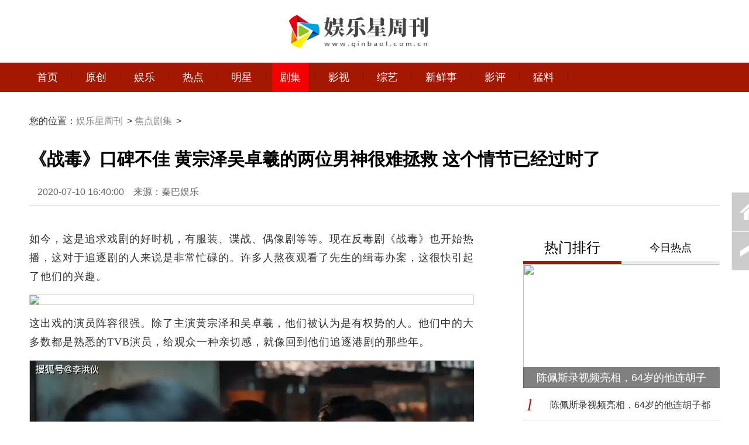

--- FILE ---
content_type: text/html
request_url: http://www.qinbaol.com.cn/ent/20200710/1730767028.html
body_size: 13132
content:
<!DOCTYPE html PUBLIC "-//W3C//DTD XHTML 1.0 Transitional//EN""http://www.w3.org/TR/xhtml1/DTD/xhtml1-transitional.dtd">
<html xmlns="http://www.w3.org/1999/xhtml"> 
<head>   
    <title>《战毒》口碑不佳 黄宗泽吴卓羲的两位男神很难拯救 这个情节已经过时了_娱乐星周刊</title>
    <meta name="keywords" content="救场,两大,老套,口碑,尴尬">
    <meta name="description" content="如今真是追剧的大好时光，古装、谍战、偶像剧等应有尽有，好生热闹。现在缉毒剧《战毒》也袭来，这可忙坏了追剧一族，不少人纷纷熬夜观赏阿sir缉毒办案，很快就提起了兴   救场|两大|老套|口碑|尴尬">
    <meta name="viewport" content="width=device-width, initial-scale=1.0, minimum-scale=1.0, maximum-scale=1.0, user-scalable=no">
    <meta http-equiv="Content-Type" content="text/html; charset=utf-8">
    <meta http-equiv="Cache-Control" content="no-transform"/>
    <meta http-equiv="Cache-Control" content="no-siteapp"/>
    <link rel="stylesheet" href="/static/css/mv_feed.css">
    <link href="/static/css/show_content.css" rel="stylesheet" media="screen" type="text/css">
    <link href="/static/css/show_content_wap.css" rel="stylesheet" media="screen" type="text/css">
    <script src="https://apps.bdimg.com/libs/jquery/1.11.1/jquery.min.js" type="text/javascript"></script>
    <script src="/static/js/show.js" type="text/javascript"></script>
</head>

<body class="content" oncontextmenu="return false" onselectstart="return false" ondragstart="return false" onbeforecopy="return false" oncopy=document.selection.empty() onselect=document.selection.empty()>
<!--header-->
<div class="w1180" style="overflow: initial;">
    <div class="logo_top">
        <a href="/"  title="娱乐星周刊">
            <img src="//www.qinbaol.com.cn/static/images/yulelogo.png" alt="娱乐星周刊">
        </a>
    </div>
    <div class="logo_ad">
    </div>
</div>

<!--top_logo-->
<div class="nav-wrap">
    <div class="nav1 w1180" style="overflow: initial;">
        <ul class="nav">
            <li id="nav-sy nav2_list"><a href="/"  >首页</a> <i></i></li>
            <li><a href="http://www.qinbaol.com.cn/ent/"  target="_blank">原创</a><i></i></li>
            <li><a href="http://www.qinbaol.com.cn/ent/yl24h/"  target="_blank">娱乐</a><i></i></li>
            <li><a href="http://www.qinbaol.com.cn/ent/17301/"  target="_blank">热点</a><i></i></li>
            <li><a href="http://www.qinbaol.com.cn/ent/17302/"  target="_blank">明星</a><i></i></li>
            <li><a href="http://www.qinbaol.com.cn/ent/17307/" class="sya" target="_blank">剧集</a><i></i></li>
            <li><a href="http://www.qinbaol.com.cn/ent/17304/"  target="_blank">影视</a><i></i></li>
            <li><a href="http://www.qinbaol.com.cn/ent/17310/"  target="_blank">综艺</a><i></i></li>
            <li><a href="http://www.qinbaol.com.cn/ent/17316/"  target="_blank">新鲜事</a><i></i></li>
            <li><a href="http://www.qinbaol.com.cn/ent/17305/"  target="_blank">影评</a><i></i></li>
            <li><a href="http://www.qinbaol.com.cn/ent/17311/"  target="_blank">猛料</a><i></i></li>
           </ul>
        <div class="ks ks-btn ks123">


        </div>
    </div>
</div>
<div class="header" style="display:none;">
	<div class="head-bd">
		<div class="logo"><a href="http://www.qinbaol.com.cn" target="_blank"><img src="/static/images/yulelogo.png" class="logo-wap"></a>
		</div>
		<div class="wap-menu">
			<a href="/" class="a-tab ">首页</a>
			<a href="http://www.qinbaol.com.cn/ent/" class="a-tab   " target="_blank"><span>原创</span></a>
			<a href="http://www.qinbaol.com.cn/ent/yl24h/" class="a-tab  " target="_blank"><span>娱乐</span></a>
			<a href="http://www.qinbaol.com.cn/ent/17301/" class="a-tab   " target="_blank"><span>热点</span></a>
			<a href="http://www.qinbaol.com.cn/ent/17302/" class="a-tab   " target="_blank"><span>明星</span></a>
			<a href="http://www.qinbaol.com.cn/ent/17307/" class="a-tab on  " target="_blank"><span>剧集</span></a>
			<a href="http://www.qinbaol.com.cn/ent/17304/" class="a-tab   " target="_blank"><span>影视</span></a>
			<a href="http://www.qinbaol.com.cn/ent/17310/" class="a-tab   " target="_blank"><span>综艺</span></a>
			<a href="http://www.qinbaol.com.cn/ent/17316/" class="a-tab   " target="_blank"><span>新鲜事</span></a>
			<a href="http://www.qinbaol.com.cn/ent/17305/" class="a-tab   " target="_blank"><span>影评</span></a>
			<a href="http://www.qinbaol.com.cn/ent/17311/" class="a-tab   " target="_blank"><span>猛料</span></a>
		</div>
	</div>
	<div style="clear:both;"></div>
</div><!--navwrap-->
<div id="content">


<!--wap-div-->
<style>@media screen and (max-device-width:800px){ .m{ z-index:99999;margin:5px auto} }</style>
<!--div class="m"><script type='text/javascript'  src=' '></script></div-->
<!--div class="m"><script src=" "></script></div-->

    <div class="clear mb40">
        <div class="w1180">
            <div class="crumbs">
                <ul class="clear">
                    <i></i>
                    您的位置：<a href="/" title="娱乐星周刊">娱乐星周刊</a> > <a href="http://www.qinbaol.com.cn/ent/17307/">焦点剧集</a> >
                </ul>
            </div>
            <!--面包屑导航-->
            <div class="biao">
                <h1 class="newtit">《战毒》口碑不佳 黄宗泽吴卓羲的两位男神很难拯救 这个情节已经过时了</h1>
				
            </div>
            <div class="w1180 art-guide c-title">
                <p class="fl" style="color:#666;">
                    <span>2020-07-10 16:40:00</span>　来源：秦巴娱乐 
                </p>
            </div>
        </div>
    </div>
    <!--内容头部标题-->
    <div class="w1180" id="main">
        <div class="w760 fl">
            <div id="icontent">
					<p>
如今，这是追求戏剧的好时机，有服装、谍战、偶像剧等等。现在反毒剧《战毒》也开始热播，这对于追逐剧的人来说是非常忙碌的。许多人熬夜观看了先生的缉毒办案，这很快引起了他们的兴趣。
</p>
<p>
<img  src="http://img.qinbaol.com.cn/2020/0710/20200710044049416.png"/>
</p>
<p>
这出戏的演员阵容很强。除了主演黄宗泽和吴卓羲，他们被认为是有权势的人。他们中的大多数都是熟悉的TVB演员，给观众一种亲切感，就像回到他们追逐港剧的那些年。
</p>
<p>
<img  src="http://p3.itc.cn/images01/20200710/5567e93a6f464d3fb1b0a6d6cab9350d.png"/>
</p>
<p>
特别是有两位来自黄宗泽和吴卓羲的强大男性神，收视率自然可以得到保证。虽然他们没有以前那么老了，脸上也有一些岁月的痕迹，但不可否认的是，即使他们老了，男神仍然美丽迷人，太多的观众为他们看了这部戏剧。
</p>
<p>
<img  src="http://img.qinbaol.com.cn/2020/0710/20200710044059849.jpeg"/>
</p>
<p>
我不得不说，黄宗泽和吴卓羲确实是最好的搭档，熟悉他们的人应该知道，他们合作过很多次，他们经常在电视剧中扮演兄弟的角色，甚至经常上演兄弟反目的故事，总是让人看了不厌。这一次，在《战毒》，黄宗泽吴卓羲是一对好兄弟，先生，他们一起为禁毒事业做出了贡献，但是从好兄弟发展到了对立面。由两人和演员小关智斌组成的铁三角面临许多挑战。
</p>
<p>
<img  src="http://img.qinbaol.com.cn/2020/0710/20200710044104611.png"/>
</p>
<p>
在看介绍和预演之前，每个人都已经很兴奋了，并且怀着强烈的愿望去看这部剧，强大的演员阵容尤其受到公众的重视。然而，我并不认为《战毒》首播时的口碑很冷。许多观众发表了评论，甚至有些人放弃了一集。每个人都对这出戏表示了一些失望。
</p>
<p>
<img  src="http://img.qinbaol.com.cn/2020/0710/20200710044104487.png"/>
</p>
<p>
事实上，从这部剧的开始，我们就可以感觉到这部剧和以前的一些TVB电视剧一模一样，有着相同的由先生设定的主角，相同的卧底情节，相同的反目成仇的兄弟，等等，所有这些都让人觉得似曾相识。当我还是个孩子的时候，很难看到我不感到尴尬的场景。近年来，香港电视剧似乎没有太大的进步，它们总是在原地踏步。他们仍然保持着多年前的拍摄技术，这并不新鲜。
</p>
<p>
<img  src="http://img.qinbaol.com.cn/2020/0710/20200710044104479.jpeg"/>
</p>
<p>
许多观众说，仅仅看第一集就充满了不好的地方，尤其是罪犯和警察之间的几次近距离打斗，这几乎令人尴尬。枪战被认为是这类戏剧中最精彩的部分。我没想到每个人都要面对面地打对方，所以我让先生有点虚弱。
</p>
<p>
<img  src="http://img.qinbaol.com.cn/2020/0710/20200710044106601.png"/>
</p>
<p>
警察躲在物体后面开枪。相反，罪犯们站在灯光下，一枪未中。他们有一种看戏剧的感觉。每个人都不分青红皂白地开枪，但他们甚至不能射穿他们旁边的一些纸箱。在一群警察的包围下，人们可以轻而易举地逃跑，观众们不禁大喊“泰才”。
</p>
<p>
<img  src="http://img.qinbaol.com.cn/2020/0710/20200710044112977.png"/>
</p>
<p>
除了屏幕上漂浮的尴尬气氛，情节的安排也让观众看起来很傻。这个恶棍的任务太高调了。在警察不用手铐控制罪犯后，他们被其他人杀害了。当警察到达犯罪现场时，他们没有先控制住人群，而是去搜查。此外，当警察搜查时，女恶棍的眼睛直直地盯着以示紧张，傻瓜们知道货物有问题。这个场景一点也不聪明，也不现实。
</p>
<p>
<img  src="http://p9.itc.cn/images01/20200710/0ad62dcd8e3e4ab39191432180f9e4bb.png"/>
</p>
<p>
那一段在泰国的背景绝对完美。恶棍们没有上车去解决那两个警察，而是从很远的地方开枪，枪法不准，所以他们没有完成任务，在首都很愚蠢。故事情节是警察用一个普通的女孩闯入了恶棍。说实话，这太不科学了。你不考虑女孩的安全吗？
</p>
<p>
<img  src="http://img.qinbaol.com.cn/2020/0710/20200710044130851.png"/>
</p>
<p>
总而言之，整部剧的情节有点长，这是上个世纪的拍摄理念和方法。事实上，情节有些空洞，即使黄宗泽和吴卓羲有两个男神，也很难拯救这个领域。
</p>
<p>
<img  src="http://img.qinbaol.com.cn/2020/0710/20200710044134767.png"/>
</p>
<p>
用许多观众的话来说，看这部戏不是为了情节，而是为了黄宗泽和吴卓羲两兄弟的感情。这个情节不合逻辑而且老套，每个人都只能依靠t的面孔
</p>
<p>
在谈论了这两个人之后，让我们来谈谈吴千语，一个经常出现的女演员。女神在剧中扮演警察花的角色。她经常穿黑色西装，非常胆小。她是一个非常可爱和勇敢的角色，为了破案而抓坏人。
</p>
<p>
<img  src="http://img.qinbaol.com.cn/2020/0710/20200710044139230.png"/>
</p>
<p>
我不得不说，吴千语的面值真的很高，但我不知道为什么她的脸在这部戏里凹陷了，这似乎有点过时，她觉得自己和平日里漂亮的照片太不一样了。吴千语又老又累。我想知道这是不是和化妆有关，或者他状态不好。
</p>
<p>
<img  src="http://img.qinbaol.com.cn/2020/0710/20200710044143463.png"/>
</p>
<p>
值得一提的是，剧中的一位年轻女演员成功地抢走了吴千语的风头。她很有价值，条件也很好，而且她的性格很迷人，所以每个人都被她种上了草。这位名叫张雅卓的女演员在剧中扮演吴嘉文。她很粗心，经常在酒吧里玩，但她心地善良，不坏。她和吴卓羲是一对告状的法官，但她也成了他的好伙伴。
</p>
<p>
<img  src="http://img.qinbaol.com.cn/2020/0710/20200710044143750.png"/>
</p>
<p>
每个人都被张雅卓的美丽所吸引。这个女孩的五官精致美丽。看来还是有张馨的影子。她非常耐看。她完全是一张女主人的脸。作为一名新演员，张雅卓的演技也很出色，这并不会让人感到尴尬，也不会给观众带来太多惊喜。每个人都称这个女孩为成功。
</p>
<p>
<img  src="http://img.qinbaol.com.cn/2020/0710/20200710044144117.png"/>
</p>
<p>
值得一提的是，张雅卓刚刚刚参加了今年的《创造营2020》，获得了很多粉丝。说实话，张雅卓在很多女孩中是出类拔萃的，但她对参与这个项目并不是特别热心，很遗憾她没能在一个团体中出道。如果《战毒》能早点播出，也许张雅卓参与节目的命运又会不同，这肯定会给她带来很大的压力，获得更多人的认可。
</p>
<p>
<img  src="http://img.qinbaol.com.cn/2020/0710/20200710044147252.png"/>
</p>
<p>
然而，即使张雅卓没有首次亮相，她的资源似乎并不比“硬糖女孩303”差。她很小就和强大的男性神灵一起玩耍，并出演了这种积极的能量剧，这表明这个女孩在未来可以发展！
</p>
<p>
<img  src="http://img.qinbaol.com.cn/2020/0710/20200710044152318.png"/>
</p>
<p>
总的来说，《战毒》剧中演员的选角相当成功，但情节乏味，这对许多优秀演员来说是一个遗憾。如果不是因为每个人的表演技巧，名声会更坏。当然，现在只有电视剧才刚刚开始播出，真正的高能故事还在后面。我希望后面的故事能更令人兴奋地扭转口碑。
</p>            </div>
            <div class="d_page mb20">
                            </div>
      
      <div class="s-tag-box">
      <span class="s-tag">标签：</span>
            <a>救场</a>&nbsp;&nbsp;
            <a>两大</a>&nbsp;&nbsp;
            <a>老套</a>&nbsp;&nbsp;
            <a>口碑</a>&nbsp;&nbsp;
            <a>尴尬</a>&nbsp;&nbsp;
            </div>

            <div class="w760 add-ad">
  
            </div>
            <div class="w760 cag-right bordernone">
                <div class="title w760 tent-title">
                    <i></i>
                    <h3>
                        相关<span>阅读</span>
                    </h3>
                </div>
                <div class="w760 listtwo mb20" id="infov">
                                                                            </div>
            </div>
            <div class="w760 add-ad">
            </div>
            <!--相关阅读-->
            <div class="w760 mb20 cag-right bordernone">
                <div class="title w760 tent-title">
                    <i></i>
                    <h3>
                        热门<span>点评</span>
                    </h3>
                </div>
                <div class="w760 border listone">
                                                            <dl class="fl pic" >
                    <dt>
                        <a href="http://www.qinbaol.com.cn/ent/20200105/yl24h49505.html" target="_blank" title="李嫣为窦靖童庆生 同母异父一样感情好">
                            <img src="http://www.gdqynews.com/uploads/allimg/200105/31-200105110K4235.jpg" width="225" height="150">
                        </a>
                    </dt>
                    <dd>
                        <a href="http://www.qinbaol.com.cn/ent/20200105/yl24h49505.html" target="_blank" title="李嫣为窦靖童庆生 同母异父一样感情好">李嫣为窦靖童庆生 同母异父一</a>
                    </dd>
                    </dl>
                                        <dl class="fl pic" >
                    <dt>
                        <a href="http://www.qinbaol.com.cn/ent/20200103/yl24h49465.html" target="_blank" title="“中国研究中的小名人”当脾气暴躁的男孩遇到霹雳女人时谁会更好">
                            <img src="http://img.qinbaol.com/2020/0103/20200103042805541.jpg" width="225" height="150">
                        </a>
                    </dt>
                    <dd>
                        <a href="http://www.qinbaol.com.cn/ent/20200103/yl24h49465.html" target="_blank" title="“中国研究中的小名人”当脾气暴躁的男孩遇到霹雳女人时谁会更好">&ldquo;中国研究中的小名人&rdquo;当脾气</a>
                    </dd>
                    </dl>
                                        <dl class="fr pic" >
                    <dt>
                        <a href="http://www.qinbaol.com.cn/ent/20200103/yl24h49464.html" target="_blank" title="黄子涛追逐的小球“吐出”王彦霖宣布不公平会议">
                            <img src="http://img.qinbaol.com/2020/0103/20200103041559551.png" width="225" height="150">
                        </a>
                    </dt>
                    <dd>
                        <a href="http://www.qinbaol.com.cn/ent/20200103/yl24h49464.html" target="_blank" title="黄子涛追逐的小球“吐出”王彦霖宣布不公平会议">黄子涛追逐的小球&ldquo;吐出&rdquo;王彦</a>
                    </dd>
                    </dl>
                                        <dl class="fl pic" >
                    <dt>
                        <a href="http://www.qinbaol.com.cn/ent/20200103/yl24h49463.html" target="_blank" title="北斗拱从紫紫禁城的顶部寻找紫禁城的美好愿望">
                            <img src="http://img.qinbaol.com/2020/0103/20200103040412319.jpg" width="225" height="150">
                        </a>
                    </dt>
                    <dd>
                        <a href="http://www.qinbaol.com.cn/ent/20200103/yl24h49463.html" target="_blank" title="北斗拱从紫紫禁城的顶部寻找紫禁城的美好愿望">北斗拱从紫紫禁城的顶部寻找紫</a>
                    </dd>
                    </dl>
                                        <dl class="fl pic" >
                    <dt>
                        <a href="http://www.qinbaol.com.cn/ent/20200103/yl24h49461.html" target="_blank" title="“精英律师”高密度话题引爆网络呈现现实话题的暖疗力量">
                            <img src="http://img.qinbaol.com/2020/0103/20200103034556817.jpg" width="225" height="150">
                        </a>
                    </dt>
                    <dd>
                        <a href="http://www.qinbaol.com.cn/ent/20200103/yl24h49461.html" target="_blank" title="“精英律师”高密度话题引爆网络呈现现实话题的暖疗力量">&ldquo;精英律师&rdquo;高密度话题引爆网</a>
                    </dd>
                    </dl>
                                        <dl class="fr pic" >
                    <dt>
                        <a href="http://www.qinbaol.com.cn/ent/20200103/yl24h49460.html" target="_blank" title="“这样唱很美”齐罗瑜齐来帮助唱齐伟的精彩表演">
                            <img src="http://img.qinbaol.com/2020/0103/20200103033052420.png" width="225" height="150">
                        </a>
                    </dt>
                    <dd>
                        <a href="http://www.qinbaol.com.cn/ent/20200103/yl24h49460.html" target="_blank" title="“这样唱很美”齐罗瑜齐来帮助唱齐伟的精彩表演">&ldquo;这样唱很美&rdquo;齐罗瑜齐来帮助</a>
                    </dd>
                    </dl>
                                                        </div>
            </div>

            <div class="w760 cag-right mb20">
                <div class="title w760 tent-title">
                    <i></i>
                    <h3>
                        猜你<span>喜欢</span>
                    </h3>
                </div>
                <div class="w760 listtwo mb20">
                                                            <dl>
                        <dt class="fl w225">
                            <a href="http://www.qinbaol.com.cn/ent/20200105/yl24h49505.html" target="_blank" title="李嫣为窦靖童庆生 同母异父一样感情好">
                                <img src="http://www.gdqynews.com/uploads/allimg/200105/31-200105110K4235.jpg" width="225" height="150">
                            </a>
                        </dt>
                        <dd class="fr w515">
                            <h2 class="f22">
                                <a href="http://www.qinbaol.com.cn/ent/20200105/yl24h49505.html" target="_blank" title="李嫣为窦靖童庆生 同母异父一样感情好">李嫣为窦靖童庆生 同母异父一样感情好</a>
                            </h2>
                            <p>天后王菲除了歌喉被大家所关注外，她的感情事同样引人关注。现在她与谢霆锋一起恋爱，以前就曾和窦唯，李亚鹏结婚，而且还生下了女...</p>
                            <span>
                <i>2020-01-05 11:58:34</i>
              </span>
                        </dd>
                    </dl>
                                        <dl>
                        <dt class="fl w225">
                            <a href="http://www.qinbaol.com.cn/ent/20181020/1731137977.html" target="_blank" title="三个女人一台戏！王菲那英赵薇同框说起了相声？">
                                <img src="http://img.qinbaol.com/2018/1020/20181020110445967.jpeg" width="225" height="150">
                            </a>
                        </dt>
                        <dd class="fr w515">
                            <h2 class="f22">
                                <a href="http://www.qinbaol.com.cn/ent/20181020/1731137977.html" target="_blank" title="三个女人一台戏！王菲那英赵薇同框说起了相声？">三个女人一台戏！王菲那英赵薇同框说起了相声？</a>
                            </h2>
                            <p>10月19日晚，王菲那英赵薇闺蜜在《幻乐之城》收官之夜同框。三人上演“相爱相杀”互怼打趣式的闺蜜友谊。</p>
                            <span>
                <i>2018-10-20 11:03:48</i>
              </span>
                        </dd>
                    </dl>
                                        <dl>
                        <dt class="fl w225">
                            <a href="http://www.qinbaol.com.cn/ent/20181020/1731137976.html" target="_blank" title="程莉莎说被出轨会装傻？婚姻中的“不安全感”他们都中招了">
                                <img src="http://img.qinbaol.com/2018/1020/20181020105744906.jpeg" width="225" height="150">
                            </a>
                        </dt>
                        <dd class="fr w515">
                            <h2 class="f22">
                                <a href="http://www.qinbaol.com.cn/ent/20181020/1731137976.html" target="_blank" title="程莉莎说被出轨会装傻？婚姻中的“不安全感”他们都中招了">程莉莎说被出轨会装傻？婚姻中的&ldquo;不安全感&rdquo;他们</a>
                            </h2>
                            <p>呈现了娱乐圈明星夫妻婚姻生活的四种状态，这其中包含着他们对婚姻的看法，婚姻的信条和目标，而程莉莎的爱情观、婚姻观一度成为了...</p>
                            <span>
                <i>2018-10-20 10:56:18</i>
              </span>
                        </dd>
                    </dl>
                                        <dl>
                        <dt class="fl w225">
                            <a href="http://www.qinbaol.com.cn/ent/20181020/1731137975.html" target="_blank" title="《我就是演员》这两位没能“复活”，我想不通">
                                <img src="http://img.qinbaol.com/2018/1020/20181020105341520.png" width="225" height="150">
                            </a>
                        </dt>
                        <dd class="fr w515">
                            <h2 class="f22">
                                <a href="http://www.qinbaol.com.cn/ent/20181020/1731137975.html" target="_blank" title="《我就是演员》这两位没能“复活”，我想不通">《我就是演员》这两位没能“复活”，我想不通</a>
                            </h2>
                            <p>一百个读者心里有一百个哈姆雷特，对于《我就是演员》这档竞技综艺，在不同的观众心目中，也许也有被淘汰者与晋级者的名单。</p>
                            <span>
                <i>2018-10-20 10:50:56</i>
              </span>
                        </dd>
                    </dl>
                                        <dl>
                        <dt class="fl w225">
                            <a href="http://www.qinbaol.com.cn/ent/20181019/1731237964.html" target="_blank" title="赖弘国赞阿娇五官亚洲数一数二，想劝阿娇放弃事业">
                                <img src="http://img.qinbaol.com/2018/1019/20181019033201367.jpg" width="225" height="150">
                            </a>
                        </dt>
                        <dd class="fr w515">
                            <h2 class="f22">
                                <a href="http://www.qinbaol.com.cn/ent/20181019/1731237964.html" target="_blank" title="赖弘国赞阿娇五官亚洲数一数二，想劝阿娇放弃事业">赖弘国赞阿娇五官亚洲数一数二，想劝阿娇放弃事业</a>
                            </h2>
                            <p>赖弘国非常的照顾阿娇，很多时候表现出来的都是小男人的一面，阿娇跟赖弘国在一起，总是会笑的很开心</p>
                            <span>
                <i>2018-10-19 15:30:55</i>
              </span>
                        </dd>
                    </dl>
                                                        </div>

                <div class="w760 listtwo mb20 hidden_event">
                                                                                                                                                                                                                                                                                        <dl>
                        <dt class="fl w225">
                            <a href="http://www.qinbaol.com.cn/ent/20181019/1731237963.html" target="_blank" title="许晴露肩装风情万种，与张若昀相差19岁竟有CP感">
                                <img src="http://img.qinbaol.com/2018/1019/20181019032819260.jpg" width="225" height="150">
                            </a>
                        </dt>
                        <dd class="fr w515">
                            <h2 class="f22">
                                <a href="http://www.qinbaol.com.cn/ent/20181019/1731237963.html" target="_blank" title="许晴露肩装风情万种，与张若昀相差19岁竟有CP感">许晴露肩装风情万种，与张若昀相差19岁竟有CP感</a>
                            </h2>
                            <p>近日，许晴跟30岁的张若昀一起出席代言活动，两人明明相差了19岁，但同框的时候却神奇地产生了CP感……太可怕了</p>
                            <span>
                                <i>2018-10-19 15:22:33</i>
                            </span>
                        </dd>
                    </dl>
                                                                                <dl>
                        <dt class="fl w225">
                            <a href="http://www.qinbaol.com.cn/ent/20181019/1731237962.html" target="_blank" title="言承旭疑似公开认爱：最要感谢女朋友的陪伴">
                                <img src="http://img.qinbaol.com/2018/1019/20181019031759971.jpg" width="225" height="150">
                            </a>
                        </dt>
                        <dd class="fr w515">
                            <h2 class="f22">
                                <a href="http://www.qinbaol.com.cn/ent/20181019/1731237962.html" target="_blank" title="言承旭疑似公开认爱：最要感谢女朋友的陪伴">言承旭疑似公开认爱：最要感谢女朋友的陪伴</a>
                            </h2>
                            <p>17、18日，言承旭都在日本活动，包括举行粉丝见面会和举行他在日本拍的写真发布会，但最令人惊喜的是，他昨天突然公开认爱&ldquo;女朋友...</p>
                            <span>
                                <i>2018-10-19 15:13:32</i>
                            </span>
                        </dd>
                    </dl>
                                                                                <dl>
                        <dt class="fl w225">
                            <a href="http://www.qinbaol.com.cn/ent/20181018/1731637952.html" target="_blank" title="江疏影发文怒怼造谣者：最好的手段是法律武器">
                                <img src="http://img.qinbaol.com/2018/1018/20181018031426610.jpg" width="225" height="150">
                            </a>
                        </dt>
                        <dd class="fr w515">
                            <h2 class="f22">
                                <a href="http://www.qinbaol.com.cn/ent/20181018/1731637952.html" target="_blank" title="江疏影发文怒怼造谣者：最好的手段是法律武器">江疏影发文怒怼造谣者：最好的手段是法律武器</a>
                            </h2>
                            <p>据悉，近日，网传一段疑似江疏影的不雅视频，随后引起热议。而此前，网络上就有人冒充江疏影开设账号，晒出生活照，甚至发布不实信息。</p>
                            <span>
                                <i>2018-10-18 15:09:05</i>
                            </span>
                        </dd>
                    </dl>
                                                                                <dl>
                        <dt class="fl w225">
                            <a href="http://www.qinbaol.com.cn/ent/20181018/1731637951.html" target="_blank" title="网红直播辱骂警察：斗鱼钱小佳辱骂警察事件真相曝光！">
                                <img src="http://img.qinbaol.com/2018/1018/20181018030801290.png" width="225" height="150">
                            </a>
                        </dt>
                        <dd class="fr w515">
                            <h2 class="f22">
                                <a href="http://www.qinbaol.com.cn/ent/20181018/1731637951.html" target="_blank" title="网红直播辱骂警察：斗鱼钱小佳辱骂警察事件真相曝光！">网红直播辱骂警察：斗鱼钱小佳辱骂警察事件真相曝</a>
                            </h2>
                            <p>现在钱小佳辱骂警察事件也是闹得沸沸扬扬，作为网红也是公众人物，这类影响极坏。</p>
                            <span>
                                <i>2018-10-18 15:04:38</i>
                            </span>
                        </dd>
                    </dl>
                                                                                <dl>
                        <dt class="fl w225">
                            <a href="http://www.qinbaol.com.cn/ent/20181018/1731637950.html" target="_blank" title="R星宣布《荒野大镖客2》10月19号开启预载！">
                                <img src="http://img.qinbaol.com/2018/1018/20181018030359762.png" width="225" height="150">
                            </a>
                        </dt>
                        <dd class="fr w515">
                            <h2 class="f22">
                                <a href="http://www.qinbaol.com.cn/ent/20181018/1731637950.html" target="_blank" title="R星宣布《荒野大镖客2》10月19号开启预载！">R星宣布《荒野大镖客2》10月19号开启预载！</a>
                            </h2>
                            <p>R星官方宣布《荒野大镖客2》将在10月19日中午12时正式开启预载，此外今晚还将宣布最新上市宣传片，感兴趣的玩家快来了解详情吧。</p>
                            <span>
                                <i>2018-10-18 15:02:21</i>
                            </span>
                        </dd>
                    </dl>
                                                            

                </div>

                <div class="w760 list-more">
                    <a target="_blank" class="click_event">+ 点击查看更多精彩</a>
                </div>
                <div class="backHome_mod w760">
                    <a href="/" target="_blank">返回首页</a>
					<a href="http://www.qinbaol.com.cn/ent/17307/" target="_blank" class="backHome-noFirst">返回焦点剧集</a>
                </div>
            </div>
     
            <!--推荐结束--> </div>
        <!--content-left-->
        <div class="w360 fr">
            <!-- 热门排行、编辑推荐开始 -->
 
            <div class="w360 add-ad">
            </div>
            <div class="tab-rank">
                <div class="tab-btn">
                    <span class="btn cur">热门排行</span><span class="btn">今日热点</span>
                </div>
                <div class="tab-list">
                    <div class="item item01">
                                                                        <div class="img-title">
                            <a href="http://www.qinbaol.com.cn/ent/20181117/yl24h38860.html" target="_blank" title="陈佩斯录视频亮相，64岁的他连胡子都白了，崔哥留言喊他兄弟">
                                <img width="360" height="212" src="http://img.qinbaol.com/2018/1117/20181117102834330.jpeg">
                            </a>
                            <span class="text3 title-bg"></span>
                            <span class="text3">
                              <a href="http://www.qinbaol.com.cn/ent/20181117/yl24h38860.html" target="_blank" title="陈佩斯录视频亮相，64岁的他连胡子都白了，崔哥留言喊他兄弟">陈佩斯录视频亮相，64岁的他连胡子都</a>
                            </span>
                        </div>
                                                                        <div class="item-ul">
                            <ul>
                                                                                               <li><a href="http://www.qinbaol.com.cn/ent/20181117/yl24h38860.html" target="_blank"
                                       title="陈佩斯录视频亮相，64岁的他连胡子都白了，崔哥留言喊他兄弟">陈佩斯录视频亮相，64岁的他连胡子都白了，</a></li>
                                                                <li><a href="http://www.qinbaol.com.cn/ent/20181020/1731137977.html" target="_blank"
                                       title="三个女人一台戏！王菲那英赵薇同框说起了相声？">三个女人一台戏！王菲那英赵薇同框说起了相</a></li>
                                                                <li><a href="http://www.qinbaol.com.cn/ent/20181020/1731137976.html" target="_blank"
                                       title="程莉莎说被出轨会装傻？婚姻中的“不安全感”他们都中招了">程莉莎说被出轨会装傻？婚姻中的&ldquo;不安全感</a></li>
                                                                <li><a href="http://www.qinbaol.com.cn/ent/20181020/1731137975.html" target="_blank"
                                       title="《我就是演员》这两位没能“复活”，我想不通">《我就是演员》这两位没能&ldquo;复活&rdquo;，我想不</a></li>
                                                                <li><a href="http://www.qinbaol.com.cn/ent/20181018/1731037942.html" target="_blank"
                                       title="研究了四款完全不沾边的高分综艺，发现它们都有共同特质">研究了四款完全不沾边的高分综艺，发现它们</a></li>
                                                                <li><a href="http://www.qinbaol.com.cn/ent/20181018/1731037941.html" target="_blank"
                                       title=" 《声临其境》第二季强势回归，首位邀请的嘉宾却让网友不淡定了"> 《声临其境》第二季强势回归，首位邀请的</a></li>
                                                                <li><a href="http://www.qinbaol.com.cn/ent/20181018/1731037940.html" target="_blank"
                                       title="复制粘贴何炅节目，这次汪涵是要跟他正面刚了么？">复制粘贴何炅节目，这次汪涵是要跟他正面刚</a></li>
                                                                <li><a href="http://www.qinbaol.com.cn/ent/20181018/1731237939.html" target="_blank"
                                       title="宋喆涉嫌职务侵占罪一审宣判：获刑6年，自愿将赃款退还王宝强">宋喆涉嫌职务侵占罪一审宣判：获刑6年，自</a></li>
                                                                                            </ul>
                        </div>
                    </div>
                    <div class="item item02">
                                                                        <div class="img-title">
                            <a href="http://www.qinbaol.com.cn/ent/20200103/yl24h49476.html" target="_blank" title="“中国地名大会”五岁的孟华展示了惊人的诗歌技巧">
                                <img width="360" height="212" src="http://img.qinbaol.com/2020/0103/20200103044223634.jpg">
                            </a>
                            <span class="text3 title-bg"></span>
                            <span class="text3">
                              <a href="http://www.qinbaol.com.cn/ent/20200103/yl24h49476.html" target="_blank" title="“中国地名大会”五岁的孟华展示了惊人的诗歌技巧">&ldquo;中国地名大会&rdquo;五岁的孟华展示了惊</a>
                            </span>
                        </div>
                                                                        <div class="item-ul">
                            <ul>
                                                                                                <li><a href="http://www.qinbaol.com.cn/ent/20200103/yl24h49476.html" target="_blank"
                                       title="“中国地名大会”五岁的孟华展示了惊人的诗歌技巧">&ldquo;中国地名大会&rdquo;五岁的孟华展示了惊人的诗</a></li>
                                                                <li><a href="http://www.qinbaol.com.cn/ent/20200103/yl24h49475.html" target="_blank"
                                       title="“来来”曝光版海报中的四字谚语深刻传播了社会困境">&ldquo;来来&rdquo;曝光版海报中的四字谚语深刻传播了</a></li>
                                                                <li><a href="http://www.qinbaol.com.cn/ent/20200103/yl24h49470.html" target="_blank"
                                       title="“第二课”欢迎来到最后一课蒲存信排练《卖烟的虎门》">&ldquo;第二课&rdquo;欢迎来到最后一课蒲存信排练《卖</a></li>
                                                                <li><a href="http://www.qinbaol.com.cn/ent/20200103/yl24h49469.html" target="_blank"
                                       title="“好好教”和“圣甲虫”揭示了艺术教育的重要性">&ldquo;好好教&rdquo;和&ldquo;圣甲虫&rdquo;揭示了艺术教育的重</a></li>
                                                                <li><a href="http://www.qinbaol.com.cn/ent/20200103/yl24h49468.html" target="_blank"
                                       title="“野炊”汪苏泷王汉喝酒划船发表野话">“野炊”汪苏泷王汉喝酒划船发表野话</a></li>
                                                                <li><a href="http://www.qinbaol.com.cn/ent/20200103/yl24h49467.html" target="_blank"
                                       title="《星际侦探》范成成扫把眼睛望着王欧的眼泪">《星际侦探》范成成扫把眼睛望着王欧的眼泪</a></li>
                                                                <li><a href="http://www.qinbaol.com.cn/ent/20200103/yl24h49466.html" target="_blank"
                                       title="“朋友请听好”易烊千玺透露他的考试经历何贵和谢娜总是很开心">&ldquo;朋友请听好&rdquo;易烊千玺透露他的考试经历何</a></li>
                                                                <li><a href="http://www.qinbaol.com.cn/ent/20181019/1731237964.html" target="_blank"
                                       title="赖弘国赞阿娇五官亚洲数一数二，想劝阿娇放弃事业">赖弘国赞阿娇五官亚洲数一数二，想劝阿娇放</a></li>
                                                                                            </ul>
                        </div>
                    </div>
                </div>
            </div>
            <div class="bl10"></div>    
            <div class="w360 add-ad">
            </div>
            <!-- 热门排行、编辑推荐结束 -->
            <div class="tab-zt">
                <div class="tab-btn">
                    <span class="btn cur">精选</span><span class="btn">爆料</span><span class="btn">热点</span>
                </div>
                <div class="tab-list">
                    <div class="item item01">
                                                                                                                        <div class="img-title">
                            <a href="http://www.qinbaol.com.cn/ent/20200105/1730149507.html" target="_blank" title="范冰冰李玉再合作 李玉是谁？">
                                <img width="336" height="225" src="http://img.qinbaol.com/2020/0105/20200105120752175.jpg">
                            </a>
                            <span class="text3 title-bg"></span>
                            <span class="text3">
                                <a href="http://www.qinbaol.com.cn/ent/20200105/1730149507.html" target="_blank" title="范冰冰李玉再合作 李玉是谁？">范冰冰李玉再合作 李玉是谁？</a>
                            </span>
                        </div>
                                                                        <ul>
                                                                                                                                                                                                    <li>
                                <h3>
                                    <a href="http://www.qinbaol.com.cn/ent/20181018/1731037942.html" target="_blank"
                                       title="研究了四款完全不沾边的高分综艺，发现它们都有共同特质">研究了四款完全不沾边的高分综艺，发现它们都有</a>
                                </h3>
                                <p class="text">综N代如何创新，综艺内容如何摆脱同质化，是今年以来综艺市场被反复讨论的议题。</p>
                            </li>
                                                                                                                                            <li>
                                <h3>
                                    <a href="http://www.qinbaol.com.cn/ent/20181018/1731037941.html" target="_blank"
                                       title=" 《声临其境》第二季强势回归，首位邀请的嘉宾却让网友不淡定了"> 《声临其境》第二季强势回归，首位邀请的嘉宾</a>
                                </h3>
                                <p class="text">这档节目如此受欢迎的原因并非只是因为来参加的选手都是实力派的演员，同时，它也让观众见识了演员们真正的台词功底</p>
                            </li>
                                                                                                                                            <li>
                                <h3>
                                    <a href="http://www.qinbaol.com.cn/ent/20181018/1731037940.html" target="_blank"
                                       title="复制粘贴何炅节目，这次汪涵是要跟他正面刚了么？">复制粘贴何炅节目，这次汪涵是要跟他正面刚了么</a>
                                </h3>
                                <p class="text">对于观众来说，慢综艺不仅仅是用来下饭的娱乐节目，更是紧张生活的放松良药。多少生活在繁华都市的人心中其实有个田园梦。</p>
                            </li>
                                                                                                                                            <li>
                                <h3>
                                    <a href="http://www.qinbaol.com.cn/ent/20181018/1731237939.html" target="_blank"
                                       title="宋喆涉嫌职务侵占罪一审宣判：获刑6年，自愿将赃款退还王宝强">宋喆涉嫌职务侵占罪一审宣判：获刑6年，自愿将</a>
                                </h3>
                                <p class="text">10月18日上午，宋喆、修雨乐职务侵占案在北京朝阳法院一审宣判。被告人宋喆、修雨乐因犯职务侵占罪，分别被判处有期徒刑六年、三年。
　　</p>
                            </li>
                                                                                                                                            <li>
                                <h3>
                                    <a href="http://www.qinbaol.com.cn/ent/20181013/1731037886.html" target="_blank"
                                       title="《美味猎手》：美食的进一步创新，向深层“理想生活”进阶">《美味猎手》：美食的进一步创新，向深层&ldquo;理想</a>
                                </h3>
                                <p class="text">《美味猎手》这次从内容到营销的全面升级，也获得了观众的认可。豆瓣评分高达8分，成为近几年为数不多评分过8的综艺节目。</p>
                            </li>
                                                                                                            </ul>
                    </div>
                    <div class="item item02">
                                                                                                                        <div class="img-title">
                            <a href="http://www.qinbaol.com.cn/ent/20200105/1730249506.html" target="_blank" title="姚晨评论章子怡 汪峰与前妻生的女儿小苹果受宠">
                                <img width="336" height="225" src="http://img.qinbaol.com/2020/0105/20200105120439771.jpg">
                            </a>
                            <span class="text3 title-bg"></span>
                            <span class="text3">
                                 <a href="http://www.qinbaol.com.cn/ent/20200105/1730249506.html" target="_blank" title="姚晨评论章子怡 汪峰与前妻生的女儿小苹果受宠">姚晨评论章子怡 汪峰与前妻生的女儿小苹果受宠</a>
                            </span>
                        </div>
                                                                        <ul>
                                                                                                                                                                                                    <li>
                                <h3>
                                    <a href="http://www.qinbaol.com.cn/ent/20181019/1731237962.html" target="_blank"
                                       title="言承旭疑似公开认爱：最要感谢女朋友的陪伴">言承旭疑似公开认爱：最要感谢女朋友的陪伴</a>
                                </h3>
                                <p class="text">17、18日，言承旭都在日本活动，包括举行粉丝见面会和举行他在日本拍的写真发布会，但最令人惊喜的是，他昨天突然公开认爱“女朋友”？？</p>
                            </li>
                                                                                                                                            <li>
                                <h3>
                                    <a href="http://www.qinbaol.com.cn/ent/20181018/1731637952.html" target="_blank"
                                       title="江疏影发文怒怼造谣者：最好的手段是法律武器">江疏影发文怒怼造谣者：最好的手段是法律武器</a>
                                </h3>
                                <p class="text">据悉，近日，网传一段疑似江疏影的不雅视频，随后引起热议。而此前，网络上就有人冒充江疏影开设账号，晒出生活照，甚至发布不实信息。</p>
                            </li>
                                                                                                                                            <li>
                                <h3>
                                    <a href="http://www.qinbaol.com.cn/ent/20181018/1731637951.html" target="_blank"
                                       title="网红直播辱骂警察：斗鱼钱小佳辱骂警察事件真相曝光！">网红直播辱骂警察：斗鱼钱小佳辱骂警察事件真相</a>
                                </h3>
                                <p class="text">现在钱小佳辱骂警察事件也是闹得沸沸扬扬，作为网红也是公众人物，这类影响极坏。</p>
                            </li>
                                                                                                                                            <li>
                                <h3>
                                    <a href="http://www.qinbaol.com.cn/ent/20181018/1731637950.html" target="_blank"
                                       title="R星宣布《荒野大镖客2》10月19号开启预载！">R星宣布《荒野大镖客2》10月19号开启预载！</a>
                                </h3>
                                <p class="text">R星官方宣布《荒野大镖客2》将在10月19日中午12时正式开启预载，此外今晚还将宣布最新上市宣传片，感兴趣的玩家快来了解详情吧。</p>
                            </li>
                                                                                                                                            <li>
                                <h3>
                                    <a href="http://www.qinbaol.com.cn/ent/20181018/1731637949.html" target="_blank"
                                       title="月入一蛆是什么梗？月入一蛆多少钱？">月入一蛆是什么梗？月入一蛆多少钱？</a>
                                </h3>
                                <p class="text">月入就是月收入的意思，蛆就是蛆，这也是90后的自嘲用语，而月入一蛆连起来就是月入5000，活得不如蛆。</p>
                            </li>
                                                                                                            </ul>
                    </div>
                    <div class="item item03">
                                                                                                                        <div class="img-title">
                            <a href="http://www.qinbaol.com.cn/ent/20200105/1730449504.html" target="_blank" title="雪豹将拍电影版 文章确认自己回归出演">
                                <img width="336" height="225" src="https://img3.utuku.china.com/650x0/news/20200104/a1e5d7b7-be7f-4e3d-bf05-b59f9ef8a04f.jpg">
                            </a>
                            <span class="text3 title-bg"></span>
                            <span class="text3">
                                 <a href="http://www.qinbaol.com.cn/ent/20200105/1730449504.html" target="_blank" title="雪豹将拍电影版 文章确认自己回归出演">雪豹将拍电影版 文章确认自己回归出演</a>
                            </span>
                        </div>
                                                                        <ul>
                                                                                                                                                                                                    <li>
                                <h3>
                                    <a href="http://www.qinbaol.com.cn/ent/20181020/1731137977.html" target="_blank"
                                       title="三个女人一台戏！王菲那英赵薇同框说起了相声？">三个女人一台戏！王菲那英赵薇同框说起了相声？</a>
                                </h3>
                                <p class="text">10月19日晚，王菲那英赵薇闺蜜在《幻乐之城》收官之夜同框。三人上演“相爱相杀”互怼打趣式的闺蜜友谊。</p>
                            </li>
                                                                                                                                            <li>
                                <h3>
                                    <a href="http://www.qinbaol.com.cn/ent/20181020/1731137976.html" target="_blank"
                                       title="程莉莎说被出轨会装傻？婚姻中的“不安全感”他们都中招了">程莉莎说被出轨会装傻？婚姻中的&ldquo;不安全感&rdquo;他</a>
                                </h3>
                                <p class="text">呈现了娱乐圈明星夫妻婚姻生活的四种状态，这其中包含着他们对婚姻的看法，婚姻的信条和目标，而程莉莎的爱情观、婚姻观一度成为了网...</p>
                            </li>
                                                                                                                                            <li>
                                <h3>
                                    <a href="http://www.qinbaol.com.cn/ent/20181020/1731137975.html" target="_blank"
                                       title="《我就是演员》这两位没能“复活”，我想不通">《我就是演员》这两位没能“复活”，我想不通</a>
                                </h3>
                                <p class="text">一百个读者心里有一百个哈姆雷特，对于《我就是演员》这档竞技综艺，在不同的观众心目中，也许也有被淘汰者与晋级者的名单。</p>
                            </li>
                                                                                                                                            <li>
                                <h3>
                                    <a href="http://www.qinbaol.com.cn/ent/20181019/1731237964.html" target="_blank"
                                       title="赖弘国赞阿娇五官亚洲数一数二，想劝阿娇放弃事业">赖弘国赞阿娇五官亚洲数一数二，想劝阿娇放弃事</a>
                                </h3>
                                <p class="text">赖弘国非常的照顾阿娇，很多时候表现出来的都是小男人的一面，阿娇跟赖弘国在一起，总是会笑的很开心</p>
                            </li>
                                                                                                                                            <li>
                                <h3>
                                    <a href="http://www.qinbaol.com.cn/ent/20181019/1731237963.html" target="_blank"
                                       title="许晴露肩装风情万种，与张若昀相差19岁竟有CP感">许晴露肩装风情万种，与张若昀相差19岁竟有CP感</a>
                                </h3>
                                <p class="text">近日，许晴跟30岁的张若昀一起出席代言活动，两人明明相差了19岁，但同框的时候却神奇地产生了CP感……太可怕了</p>
                            </li>
                                                                                                            </ul>
                    </div>
                </div>
            </div>
            <div class="bl10"></div>
              <div class="w360 add-ad">

            </div>
 

        </div>

        <!--content-right-->
    </div>
    <!--w1180-1-end-->
</div>
<div id="footer" class="bottom">

    <div class="w1180 footer-b">
        <div class="w1180 footer" style="padding-bottom:30px">
            <div  class="footer-left">

                <p>闽ICP备17003605号-1  &nbsp;&nbsp;Copyright©<script>document.write(new Date().getFullYear());</script> qinbaol.com Inc. All Rights Reserved. 版权所有&nbsp;&nbsp;<script type="text/javascript">var cnzz_protocol = (("https:" == document.location.protocol) ? "https://" : "http://");document.write(unescape("%3Cspan id='cnzz_stat_icon_1278550275'%3E%3C/span%3E%3Cscript src='" + cnzz_protocol + "v1.cnzz.com/z_stat.php%3Fid%3D1278550275%26show%3Dpic1' type='text/javascript'%3E%3C/script%3E"));</script></p>
            </div>
        </div>
    </div>

</div>

<div class="piao" style="bottom: 258px; display: block;">
    <ul>
        <li class="icon icon_home">
            <a href="//www.qinbaol.com.cn" target="_blank"></a>
        </li>
		<!-- 右侧二维码 -->
        <!-- <li class="cur"> -->
            <!-- <a class="qbewm"><img src="//www.qinbaol.com.cn/static/images/qbewm.png" width="67" height="67"></a> -->
        <!-- </li> -->

        <li class="icon icon_returntop">
            <a> <em></em>
            </a>
        </li>
    </ul>
</div>
<script>
    var mytabs = function (obj) {
        $(obj + " .tab-btn .btn").mouseover(function () {
            var _length = $(this).prevAll().length;
            $(obj + " .tab-btn .btn").removeClass("cur");
            $(this).addClass("cur");
            $(obj + " .tab-list").find(".item").eq(_length).show().siblings().hide();
        });
    }
    mytabs(".tab-rank");
    mytabs(".tab-zt");

</script>
<script language="JavaScript" src="/api.php?op=count&id=67028&modelid=1"></script>
<script src="http://push.zhanzhang.baidu.com/push.js" defer=""></script>
<script> (function(){ var src = "https://jspassport.ssl.qhimg.com/11.0.1.js?d182b3f28525f2db83acfaaf6e696dba";
document.write('<script src="' + src + '" id="sozz"><\/script>');
})(); </script>
</body>
</html>

--- FILE ---
content_type: text/css
request_url: http://www.qinbaol.com.cn/static/css/mv_feed.css
body_size: 618
content:
.mediav-newsfeed-listitem__content-wrap {
  overflow: hidden;
}

.mediav-newsfeed-listitem__meida-source .mediav-newsfeed-listitem__img-wrap {
  height: 130px;
  float: left;
}

.mediav-newsfeed-listitem__meida-source .mediav-newsfeed-listitem__img-wrap img {
  max-width: 180px;
}

.mediav-newsfeed-listitem-type-1 .mediav-newsfeed-listitem__img-wrap {
  float: left;
}

.mediav-newsfeed-listitem__img-wrap img {
  border: none;
  width: 225px;
  height: 150px;
  overflow: hidden;
  display: block;
}

.mediav-newsfeed-listitem {
  position: relative;
  padding: 20px 0;
  border-bottom: 1px solid #e8e8e8;
}

.mediav-newsfeed-listitem-type-1 {
  height: 150px;
}

.mediav-newsfeed-listitem-type-2 .mediav-newsfeed-listitem__img-wrap {
  display: inline-block;
}

.mediav-newsfeed-listitem-type-2 .mediav-newsfeed-listitem__img-wrap img {
  margin-right: 9px;
  height: 98px;
  width: auto;
}

.mediav-newsfeed-listitem-type-3 .mediav-newsfeed-listitem__img-wrap a {
  display: block !important;
  margin-bottom: 5px;
}

.mediav-newsfeed-listitem-type-3 img {
  width: 100%;
  height: auto;
}

.mediav-newsfeed-listitem__title a {
  color: #333;
  background: 0 0;
  text-decoration: none;
  outline: 0;
  cursor: pointer;
  font-size: 22px;
  line-height: 1.3;
  font-weight: bold;
}

.mediav-newsfeed-listitem__title,.mediav-newsfeed-listitem__footer-bar {
  position: relative;
  left: 0px;
}

.mediav-newsfeed-listitem-type-1 .mediav-newsfeed-listitem__title, .mediav-newsfeed-listitem-type-1 .mediav-newsfeed-listitem__footer-bar {
  left: 15px;
}

.mediav-newsfeed-listitem__src a {
  text-decoration: none;
  outline: 0;
  color: #777;
  font-size: 14px;
  cursor: pointer;
}

.mediav-newsfeed-listitem__img-wrap>img {
  display: inline-block;
  max-width: 100%;
  height: auto;
  vertical-align: middle;
}

.mediav-newsfeed-listitem__ad-tag {
  font-size: 12px;
  margin-right: 10px;
  padding: 1px 2px;
  border-radius: 2px;
  border: 1px solid #C1DFF3;
  color: #C1DFF3;
}

.mediav-newsfeed-listitem__comments a {
  outline: 0;
  text-decoration: none;
  color: #777;
  font-size: 14px;
  cursor: pointer;
}


--- FILE ---
content_type: text/css
request_url: http://www.qinbaol.com.cn/static/css/show_content.css
body_size: 7449
content:
@charset "utf-8";
/* CSS Document */
h1,h2,h3,h4,h5,h6,p,dl,dt,dd,ul,li,div,img,form,input,table,tr,td,a,select,button,figure{ margin:0px; padding:0px; border:0px; list-style:none;}
body{ padding:0; margin:0px; background:#fff; font-family: "Arial", "Microsoft Yahei"; font-size:14px; color:#333;overflow-x:hidden;}
a{text-decoration:none;color:#333;}
a:link { text-decoration:none;}
a:hover { text-decoration:none; color:#dc0000;}
.clear {zoom:1}
/*header*/
.head { width:100%; height:40px; background:#f8f8f8; border-bottom:1px solid #c9cacb;}
.header .tit { width:630px; overflow:hidden;}
.header .tit a{ padding: 0 15px; float: left;line-height:40px; color:#666;}
.header .tit a:hover,.tit-r a:hover{ color:#dc0000;}
.header .tit .t-h{ background:url(/static/images/t-h.gif) no-repeat top right;}
.tit-r{width:355px; overflow: hidden; margin-top: 12px ;height: 16px; line-height: 16px; font-size: 12px;}
.tit-r a{ color:#666; padding: 0 25px; }
.tit-jmd{ background:url(/static/images/t-r.png) no-repeat 0 0;  text-indent:1em; height: 16px;}
.tit-jr{ background:url(/static/images/t-r.png) no-repeat  0 -16px; text-indent:1em ; height: 16px;}
.tit-yd{ background:url(/static/images/t-r.png) no-repeat  0 -32px; text-indent:1em ; height: 16px;}
.tit-sq{ background:url(/static/images/t-r.png) no-repeat  0 -48px; text-indent:1em ; height: 16px;}
.tit-jmd:hover{ background:url(/static/images/t-rhover.png) no-repeat 0 0;  text-indent:1em; height: 16px;}
.tit-jr:hover{ background:url(/static/images/t-rhover.png) no-repeat  0 -16px; text-indent:1em ; height: 16px;}
.tit-yd:hover{ background:url(/static/images/t-rhover.png) no-repeat  0 -32px; text-indent:1em ; height: 16px;}
.tit-sq:hover{ background:url(/static/images/t-rhover.png) no-repeat  0 -48px; text-indent:1em ; height: 16px;}
/*logo_top*/
.logo_top{ width: 220px; height: auto; margin:0 auto; background:#fff; padding:20px 0}
.logo_top a{ display: block;  overflow: hidden; margin: 0 auto;}
.logo_top a img{width:254px;}
.logo_ad { margin-left:0px; float:left;margin-top:10px}
/*nav*/
#content_right_box{ width:200px;height:200px;float:right;}
.nav-wrap{ width:100%;height:50px; line-height:50px; background:#a41700; font-size:18px; color:#fff; margin-bottom:20px;}
.nav1{ position:relative; }.nav{ float:left;width:1161px; overflow:hidden;  color:#fff;}.nav li {float:left;}
.nav li a {display:block;float:left; color:#fff; height:50px; line-height:50px;padding:0 13px; text-align:center;position:relative;}
.nav li a:hover{ background:#f40000; color:#fff;}
.nav .navhot {background: url(/static/images/navhot.gif) no-repeat right top;}
.nav i{ height:12px; width:1px; display:inline-block; float:left;background:#831200; margin:16px 10px 0;}
.nav2_list{ font-size:16px;}
.sc-nav{ background:#fff;zoom:1; width:1180px; margin:0 auto;}
.sc-nav ul li{float:left; padding:0 20px;text-align:center;}
.sc-nav ul li a:hover{color:#f40000;}
.sc-nav ul{ padding-bottom:15px; text-align:center;width:auto;}
.nav-ss ul{ margin-left:180px}
.nav-mr ul{ margin-left:200px}
.nav-jk ul{ margin-left:250px}
.nav-qg ul{ margin-left:350px}
.nav-lz ul{ margin-left:450px}
.nav-qc ul{ margin-left:640px}
.sya{background:#f40000;}
.ks-btn {width: 45px;height: 45px; position: relative; float: right}
.ks {position: absolute;right: 0;top: 0px;z-index: 99;}
.ks .search {position: absolute;top: 10px;right: 20px;border: 0;cursor: pointer;text-indent: -10000px;float: right;outline: 0;}
.ks .search {background: url(/static/images/select.png) no-repeat;width: 26px;height: 26px;}
.ks-btn .inpTxt {display: none;}
/*focus*/
.focus-wrap .focus { position:relative; width:830px; height:465px;overflow:hidden;}
.focus-wrap .focus .bd { position:relative; z-index:0; }
.focus-wrap .focus .bd li { position:relative;}
.focus-wrap .focus .bd li .tit{font-size:16px;text-align:center;padding:0 10px;position:absolute;bottom:20px;left:25px;color:#fff; background:url(/static/images/black-bg.png) repeat-x; width:760px; height:130px;}
.focus-wrap .focus .bd li .tit p {font-size:24px; line-height:60px; height:60px;overflow:hidden}
.focus-wrap .focus .bd li .tit span { display:block;height:30px; line-height:30px; overflow:hidden;}
.focus-wrap .focus .hd{ position:absolute; bottom:40px; right:335px; z-index:1; }
.focus-wrap .focus .hd li{ display:inline-block; cursor:pointer; background:#fff; width:30px; height:8px; text-indent:-9999px; overflow:hidden; margin:0 5px;}
.focus-wrap .focus .hd li.on{ background:#f40000; }
.focus-wrap .push { width:383px; height:467px;}
.hot-dl{ position:relative;}
.hot-dl dd{ background:url(/static/images/black-bg.png) repeat;  margin:0 15px; padding:15px;width:250px; overflow:hidden;line-height:30px;position:absolute; bottom:20px;}
.hot-dl dd a{ color:#fff; font-size:18px;}
/*left-tab*/
.tabnav{text-align:center;}
.tabnav>ul{display:table;margin:0 auto; font-size: 22px; width: 830px;}
.tabnav li{display:inline-block; float: left}
.tabnav ul a{display: block;padding:5px 22px;color:#000s; }
.tabnav ul li.on a{background-color:#f40000; color: #fff;}
.tabcon ul li{display:none; }
.tabcon ul li.on{ display: block; }
.newlist dl{ padding: 45px 0; overflow: hidden; border-bottom: 1px solid #ddddde}
.newlist dl:hover{ background:#fbfbfb;}
.newlist dl dd h2{ font-size:20px;height: 60px; line-height: 40px; }
.newlist dl dd p{ color:#555; line-height:28px;  margin-bottom: 20px; font-size:15px;}
.newlist dl dd span{ padding: 10px 0; display: block;color: #666; height: 24px; line-height: 24px;}
.newlist dl dd span em{ float: left;font-style: normal; display: block;height: 24px;  margin-right: 20px; line-height: 24px; background:#eaeaea;  padding:0 15px;}
.newlist dl dd span em:hover{ background:#f40000; color:#fff; height: 24px;padding:0 15px;}
.newlist dl dd span i{background:url(/static/images/titlelistbg.png) no-repeat 0px -48px; padding-left: 20px;  height: 14px;  overflow: hidden;font-style: normal;}
.backfirst{float: left;display: block;width: 114px;background: #fff url(/static/images/backfirst.jpg) 20px 4px no-repeat;text-indent: 24px;height: 30px;line-height: 30px;border: 1px solid #f0f0f0;text-align: center;font-size: 13px;color:#888}
.morelist{background: #fff;margin-left: 114px;cursor: pointer;height: 30px;font-size: 13px;color: #888;line-height:30px;text-align: center;display: block;border: 1px solid #f0f0f0;}
.morelist:hover{background:#f5f5f5; color: #888;}
/*right*/
.cag-right .title h3 { font-size:24px; font-weight:normal; margin-bottom:5px;}
.cag-right .title h3 span { color:#f40000;}
.cag-right .title i { display:block; background:url(/static/images/titlelistbg.png) repeat-x 0px -64px; width: auto;height:5px;}
ul.list li{ height:75px; overflow: hidden; border-bottom: 1px solid #ddddde; padding:30px 0;}
ul.list li:hover{ background:#fbfbfb;}
ul.list li a{ display:block;}
ul.list li a em{ display:block; width:110px; height:75px; overflow:hidden; float:right; margin-left: 10px; }
ul.list li img{ width:auto; height:75px;}
ul.list li p{ display:block; height:40px; line-height:20px; overflow: hidden;}
ul.list li span{ font-size:12px; display:block; color:#999; margin-top:15px;}
.paihang ul{ font-size: 16px; }
.paihang ul li{ height:40px; line-height:40px; background:#fbfbfb; margin: 10px 0;overflow: hidden;}
.paihang ul li:hover{ background:#eaeaea}
.paihang ul li:nth-child(1) a{background: url(/static/images/num.png) no-repeat 0 -12px; height: 40px; padding-left:35px; line-height: 40px;  }
.paihang ul li:nth-child(2) a{background: url(/static/images/num.png) no-repeat 0 -51px; height: 40px; padding-left:35px; line-height: 40px;  }
.paihang ul li:nth-child(3) a{background: url(/static/images/num.png) no-repeat 0 -92px; height: 40px; padding-left:35px; line-height: 40px;  }
.paihang ul li:nth-child(4) a{background: url(/static/images/num.png) no-repeat 0 -132px; height: 40px; padding-left:35px; line-height: 40px;  }
.paihang ul li:nth-child(5) a{background: url(/static/images/num.png) no-repeat 0 -173px; height: 40px; padding-left:35px; line-height: 40px;  }
.paihang ul li:nth-child(6) a{background: url(/static/images/num.png) no-repeat 0 -212px; height: 40px; padding-left:35px; line-height: 40px;  }
.paihang ul li:nth-child(7) a{background: url(/static/images/num.png) no-repeat 0 -253px; height: 40px; padding-left:35px; line-height: 40px;  }
.paihang ul li:nth-child(8) a{background: url(/static/images/num.png) no-repeat 0 -291px; height: 40px; padding-left:35px; line-height: 40px;  }
.paihang ul li:nth-child(9) a{background: url(/static/images/num.png) no-repeat 0 -332px; height: 40px; padding-left:35px; line-height: 40px;  }
.paihang ul li:nth-child(10) a{background: url(/static/images/num.png) no-repeat 0 -373px; height: 40px; padding-left:35px; line-height: 40px;  }
.tuku{ background:#000; padding: 15px;}
.tuku .title{background: url(/static/images/tukutitle.png) no-repeat left center; text-align: center; color: #fff; font-size: 24px; height: 30px; line-height: 30px; }
.tuku .hot-dl{ width:280px; height: 422px; overflow: hidden;}
/*footer*/
#footer{width:100%;background:#601200;text-align:center; font-weight: normal;color:#a6a3a3; font-size: 13px;}
#footer p{ line-height:30px;}
#footer .footer .w225{background: url(/static/images/weixin.jpg) no-repeat ; width: 145px; height:145px;}
#footer ul.w920 li{ float: left; width: 130px; text-align: center; height: 40px; line-height: 40px;}
#footer ul.w920 li a{ color:#a6a3a3; display: block; }
#footer ul.w920 li a:hover{ background: #333;}
.footer-b {padding-top: 20px;}
.footer-t{ width:100%; background:#7a1801}
.mFooter_T{padding-top:30px;padding-bottom:35px;position:relative;margin: auto;}
.mFooter_T ul{width:100%; display:block;overflow:hidden}
.mFooter_T li{width:210px;color:#fff;padding-left:25px;position:relative;float:left;display:block;overflow:hidden; }
.mFooter_T span{display:block;overflow:hidden}
.mFooter_T .mFooter_Icon{width:3px;height:18px;background:#a80207;font-size:0;line-height:0;position:absolute;top:0;left:0}
.mFooter_T h2{width:100%;line-height:1;font-size:22px;height:22px;font-weight:normal;padding-bottom:15px;display:block; text-align: left;}
.mFooter_T h2 a,.mFooter_T h2 a:hover{color:#fff;text-decoration:none; padding-right: 10px;}
.mFooter_T .mFooter_TList{width:100%;line-height:30px;font-size:14px;overflow:hidden;margin-right: 20px;  text-align: left;}
.mFooter_T .mFooter_TList a{color:#999; flex: initial; width: 50%; float: left;}
.mFooter_T .mFooter_TList a:hover,.mFooter_BT a:hover,.mFooter_BB a:hover{color:#fff; }

.logo_top{     width: 300px; height: auto; margin:0 auto; background:#fff; padding:20px 0}
.logo_top a{ display: block;  overflow: hidden; margin: 0 auto;}
.logo_top a img{}
.logo_ad { margin-left:0px; float:left;margin-top:10px}
.footer-left{float:left;width:700px;text-align: left;}
.footer-left p a{color: #a6a3a3;font-size: 13px;margin-right:12px;margin-left: 12px;}
.footer-left p a:first-of-type{margin-left:0;}
.footer-right{float:right;}
.footer-right strong {display: block;height: 25px;color:#a6a3a3;text-align: left;    line-height: 25px;}
.footer-right dt {width: 85px;float: left;margin-top: 20px;}
.footer-right dt a {font-size: 12px;color:#a6a3a3;}
.footer-right dt a  img{width:85px;}
.footer-right dd { margin-left: 95px;overflow: hidden;line-height: 1.8em;font-size: 13px;text-align: left;    padding-top: 40px;}
.yqlj{margin-bottom: 20px;width:1128px;margin:auto;padding-top: 10px;}
.yqlj p{height: 20px;text-align:left;color: #fff;font-size: 22px;padding-left: 22px; border-left: 3px #a80207 solid;line-height: 22px !important;margin-bottom: 12px; margin-top: 22px;}
.yqlj ul{overflow: hidden;    margin-left: 30px;}
.yqlj ul li{float:left;margin-right:15px;}
.yqlj ul li a{color: #999;    font-size: 14px;}

/*piao*/
.piao{ position:fixed; bottom: 50px; left:50%; margin-left:610px; display:none;}
.piao li a{ width:65px; height:65px; background:#000; color:#fff; border:1px solid #eee;   line-height:65px; text-align:center; display:block;}
.piao li a:hover{ background:#f1f1f1; color:#000;}
.piao li.icon a{ background:#ccc url(/static/images/piao_icon.gif) no-repeat 0 0; border-color:#eee; cursor:pointer;}
.piao li.icon_wx a{ background-position:0 0;}
.piao li.icon_returntop a{ background:#ccc url(/static/images/piao_icon.png) 0 -260px}
.piao .icon_wx a{ position:relative;}
.piao .icon_wx a b{ display:none; width:146px; height:146px; border:1px solid #eee; position:absolute; top:0px; left:-157px; z-index:999; background:url(/static/images/weixin.jpg) no-repeat center;}
.piao .icon_wx a b small{ display:block; width:10px; height:20px; background:url(/static/images/code_tri2.gif) no-repeat center; position:absolute;top:22px; right:-10px;}
.piao .icon_wx a:hover b{ display:block;}
.piao li.icon_home a{background:#ccc url(/static/images/piao_icon.png) no-repeat 0 -130px; }
.piao li.icon_share a{ position:relative; background:#ccc url(/static/images/piao_icon.png) 0 -195px; width:65px; height: 65px; display: block; overflow: hidden; margin: 0; padding: 0; border-bottom: 0;}
.w830{ width:830px; overflow:hidden;}
.w1180{ width:1180px; margin:0 auto; overflow:hidden;}
.w310{ width:310px; overflow:hidden;}
.w270{ width:270px; overflow: hidden}
.w515{ width:515px; overflow:hidden}
.mb30{margin-bottom:30px;}
.mb40{ margin-bottom: 40px}
.mb20{ margin-bottom:15px;}
.pt60{ padding-top:60px;}
.f22{ font-size:22px;}
.fl{ float:left;}
.fr{ float:right}
.border{border:1px solid #ddd;}
.mb10{ margin-bottom:10px;}
.w920{ width:920px; overflow: hidden}
/*content*/
.content #content{ font-size:18px; }
.content .head{ height:30px; line-height: 30px; font-size: 13px;}
.header .tit a{ line-height:30px;}
.tit-r{ line-height: 16px; height:16px; margin-top:8px}

.w760{width:760px; overflow: hidden}
.w360{ width:336px; overflow: hidden;}
.c-title{ border-bottom: 1px solid #ccc}
.crumbs ul {margin: 20px 0 26px;color: #333; font-size: 16px;}
.crumbs ul a {color: #898989;margin-right: 3px;}
.crumbs ul a:hover{ color:#333}
.biao{overflow:hidden; margin: 10px 0; }
.mingxing{ float:left;border-right:#f2f2f2 solid 1px;height:160px;overflow:hidden;}
.mingxing li{float:left;text-align:center;font-size:14px;width:130px; overflow:hidden; margin-right:30px;}
.mingxing li img{width:130px;height:130px;border-radius:100px;display:block; margin-bottom: 5px}
.mingxing a:hover{color:#d00;text-decoration:none}
.newtit{ font-size:30px;font-weight:bold;color:#000;line-height:56px;overflow:hidden;text-align: left;}
.art-guide{ height:35px; line-height: 35px; padding-bottom:6px; font-size: 16px; color: #333; }
.art-guide .w760 a{ padding-right: 10px;}
.art-guide a:hover{ color:#f40000;}
.art-guide p span { margin-left:14px;}
.art-guide p i {background: url(/static/images/titlelistbg.png) no-repeat 0px -48px; padding-left: 20px; height: 14px;overflow: hidden;font-style: normal;}
#icontent{ margin-bottom:50px;}
#icontent p{font: 18px/32px "Microsoft Yahei";line-height:32px; letter-spacing: 1px;margin-bottom: 15px;}
#icontent p.red{ color:#f40000; font-size: 16px}
#icontent a {color:#a41700;border-bottom:1px dashed #a41700}
#icontent img{    border: 1px solid #ccc;
    border-radius: 1px;
    max-width: 100%;
    height: auto;
    max-height: unset;
    display: block;
    margin: 10px auto;}
.content .paihang ul{ font-size:18px;}
#icontent  td{    text-indent: 2em;
    font: 18px/32px "Microsoft Yahei";
    line-height: 32px;
    letter-spacing: 1px;}
/*page*/
.d_page { clear:both; text-align:center;margin-top: 20px;}
.d_page li{display: inline;}

.d_page a,.d_page span {height:44px; line-height:44px; padding:0 20px; margin:0 5px 10px; display:inline-block; color:#444; border:1px solid #5e0d00;}
.d_page span{background:#5e0d00;color:#fff;}
.d_page a:hover,.d_page .thisclass a,.d_page .thisclass span{ background-color:#5e0d00; color:#fff; text-decoration:none;}

.cl-title{ height:24px; line-height:24px; float: left; color: #000; }
.cl-title  i{ background: #f40000; width:6px;height:24px; display: block; float:left; margin-right: 8px}
.listone{ width:718px; padding:20px; font-size: 16px; overflow: hidden;}
.listone dl{ width:225px; overflow: hidden; margin-right:20px; cursor: pointer}
.listone dl dd{height:45px; line-height: 38px;}
.listone dl.fr{ margin: 0}
.tent-title{ border-bottom:1px solid #ddd; }
.tent-title h3{ padding:5px 0}
.listtwo h2{  line-height: 26px;height: 26px;overflow: hidden;}
.listtwo p{ font-size: 15px; color:#555; line-height: 30px;}
.listtwo dl{ padding:20px 0; overflow: hidden; position: relative; border-bottom: 1px solid #ddd; cursor: pointer}
.listtwo dl:hover{ background: #fbfbfb}
.listtwo dl dd span { bottom:20px;font-size:13px;padding: 0;display: block;color: #666;height: 24px;line-height: 24px;}
.listtwo dl dd span i {background: url(/static/images/titlelistbg.png) no-repeat 0px -48px;padding-left: 20px;height: 14px;overflow: hidden;font-style: normal;}
.listtwo dl dd span i.s-t-tag{background:none;}
.listtwo dl:hover{ background: #fbfbfb}
.listtwo dl dd .more{ font-size: 13px; color: #fff; background: #f40000; padding:2px 5px; cursor: pointer}
.r-title{ height:55px; background: url(/static/images/hottitle.png) no-repeat;}
.tentpai{ font-size:18px;}
.tentre .r-title{ height:55px; background: url(/static/images/hottitle.png) no-repeat 0 -55px}
.tentpai ul li{margin:15px 0;}
.tentre dl{ overflow: hidden; padding: 20px 0; border-bottom: 1px solid #ddd; cursor: pointer; }
.tentre dl:hover{ background: #fbfbfb;}
.tentre dl dt{ width:130px; height: 90px; overflow: hidden;}
.tentre dl dd{ width:195px; overflow: hidden; line-height: 32px; height: 64px; }
/*tent-footer*/
.bdgg{margin-bottom:15px;}
.share-i{ position:relative;  height:35px; line-height: 35px; zoom:1;}
.share-i .share_to{line-height: 35px; margin-right:20px; margin-left: -20px;}
.share-i .share_to span{height:25px;float: left;padding-left:25px; padding-right:10px;border-right: 1px solid #d0d0d0; position: relative; display: block; }
.share-i .bdsharebuttonbox a{display: block; float:left;width: 30px;height:35px;position: relative;margin-top: -5px; text-indent: -9999em;background: url(/static/images/share-i.png) no-repeat;}
.share-i .bdsharebuttonbox a.bds_tsina{background-position:0px 7px;}
.share-i .bdsharebuttonbox a.bds_weixin{background-position:-60px 7px;}
.share-i .bdsharebuttonbox a.bds_qzone{background-position:-124px 7px;}
.share-i .bdsharebuttonbox a.bds_more{background-position:-200px 7px;}
.share-i .bdsharebuttonbox a.bds_tsina:hover{background-position:0px -72px;}
.share-i .bdsharebuttonbox a.bds_weixin:hover{background-position:-60px -72px;}
.share-i .bdsharebuttonbox a.bds_qzone:hover{background-position:-124px -72px;}
.share-i .bdsharebuttonbox a.bds_more:hover{background-position:-200px -72px;}
.add-ad{ overflow:hidden;  padding:5px; text-align: center;}
/*back-more*/
.hidden_event{ display:none}
.click_event{background:#ebebeb; cursor:pointer;height:30px;font-size:14px;color:#f40000;line-height:30px;text-align:center;display:block; margin-top:20px;}
.backHome_mod {text-align: center;height: 34px;line-height: 32px;margin-bottom: 20px; margin-top:20px;}
.backHome_mod a {font-size: 14px;height: 30px;line-height:30px;color: #535353;display: inline-block;border: 1px solid #f0f0f0; background: #fff url(/static/images/backfirst.jpg) 20px 4px no-repeat; padding-left:45px;padding-right: 15px; }
.backHome_mod a.backHome-noFirst {margin-left: -1px;}

.img-title { position: relative } 
.img-title .title-bg { background-color: #000; opacity: .5; filter: alpha(opacity=50) }
.img-title .text3 { display: inline-block; position: absolute; left: 0; bottom: 0; width: 90%; height: 36px; line-height: 36px; overflow: hidden; padding: 0 5%; text-align: center }
.img-title .text3 a { color: #fff }
.img-title .text3 a:hover { color: #c81623 }

.blk { LINE-HEIGHT: 0; HEIGHT: 0px; clear: both; FONT-SIZE: 0px }
.bl5 { LINE-HEIGHT: 0; HEIGHT: 5px; clear: both; FONT-SIZE: 0px }
.bl10 { LINE-HEIGHT: 0; HEIGHT: 10px;clear:both; FONT-SIZE: 0px }
.bl15 { LINE-HEIGHT: 0; HEIGHT: 15px;clear:both; FONT-SIZE: 0px }
.bl20 { LINE-HEIGHT: 0; HEIGHT: 20px;clear:both; FONT-SIZE: 0px }
.bl60 { LINE-HEIGHT: 0; HEIGHT: 60px;clear:both; FONT-SIZE: 0px }

.tab-zt { width:336px;}
.tab-zt .tab-btn { border-top: 4px solid #a41700 }
.tab-zt .tab-btn .btn { height: 36px; line-height: 36px; display: inline-block; border-bottom: 3px solid #fff; width: 88px; padding: 0 12px; font-size: 18px; text-align: center; cursor: pointer }
.tab-zt .tab-btn .btn2 { margin: 0 37px }
.tab-zt .tab-btn .btn.cur { border-bottom: 3px solid #a41700 }
.tab-zt .tab-list .item { display: none }
.tab-zt .tab-list .item01 { display: block }
.tab-zt .tab-list .img-title { width: 336px; height: 225px }
.tab-zt .tab-list ul { height: 315px; background: #f8f8f8; overflow: hidden }
.tab-zt .tab-list li { margin: 0 12px; border-bottom: 1px solid #e1e1e1; padding: 10px 0 }
.tab-zt .tab-list li h3 { height: 30px; line-height: 30px; overflow: hidden; font-size: 16px }
.tab-zt .tab-list li h3 a { }
.tab-zt .tab-list li .text { height: 28px; line-height: 28px; overflow: hidden; color: #888; font-size: 12px }

.tab-rank { overflow:hidden; }
.tab-rank .tab-btn { }
.tab-rank .tab-btn .btn { width: 50%; border-bottom: 5px solid #ebebeb; display: inline-block; text-align: center; font-size: 18px; color: #000; height: 44px; line-height: 42px; cursor: pointer; vertical-align: middle }
.tab-rank .tab-btn .btn.cur { border-bottom: 5px solid #a41700; font-size: 24px }
.main-right .tab-rank .tab-list { margin-top: 10px }
.tab-rank .tab-list .img-title { width: 336px; height: 212px }
.tab-rank .tab-list .item { display: none }
.tab-rank .tab-list .item01 { display: block }
.tab-rank .tab-list .item-ul { margin-top: 5px }
.tab-rank .tab-list .item-ul { background: url(/static/images/bg_rank.gif) no-repeat 0 2px; width: 336px }
.tab-rank .tab-list .item-ul li { line-height: 48px; height: 49px; overflow: hidden; padding: 0 10px 0 46px; border-bottom: 1px solid #e1e1e1; font-size: 16px }

/*速递*/
.courier{ margin-top: 40px;}
.courier_title{ border-bottom: 1px solid #333; overflow: hidden; padding-bottom: 10px;}
.courier_title h3{ font-size: 24px; color: #333;}
.courier_title a{ font-size: 14px; color: #fff; background: #d4166c; padding: 6px 10px;}
.courier_title a:hover{background: #eb2b82; }

.tab{ font-size: 14px; color: #333; margin-top: 20px;}
.tab label{ display: inline-block; width: 55px; text-align: center; line-height: 30px; height: 30px; cursor: pointer;}
.tab .tab_atv{ color: #d4166c; background: url("../images/select2.png") no-repeat bottom center;}
.tab label:hover{ color: #d4166c;}

.part_6{ width: 760px;}
.part_6 ol li{ padding-bottom: 30px; overflow: hidden; border-bottom: 1px solid #e6e6e6; padding-top: 30px; padding-right: 10px;}
.part_6 ol li:hover{ background: #f0f0f0;}
.part_6 ol li:hover h3{ color: #d4166c}
.part_6 ol li:hover .article_label label { background: #fff;}
.part_6 ol li:hover .article_label div span.border_l{ background:url(../images/border_l2.png) no-repeat;}
.part_6 ol li:hover .article_label div span.border_r{ background:url(../images/border_r2.png) no-repeat;}
.float_l,.lf{ float: left;}
.float_r,.rt{ float: right;}
.courier_panel_img img{max-width: 160px ; max-height: 140px;}
.courier_panel{ overflow: hidden; display: none;}
.courier_panel ol li{ width: 365px; float: left; border-bottom: 1px dotted #c7c7c7; padding-bottom: 20px; padding-top: 30px; padding-right: 10px; padding-bottom: 30px;}
.courier_panel ol li:hover{ background: #f0f0f0;}
.courier_panel ol li.s_li{ margin-right: 0;}
.courier_panel ol li.b_li{ border-bottom: none;}
.courier_panel .courier_panel_img{ width: 160px; height: 140px;}
.courier_panel .courier_panel_content{ width: 224px;margin-right: 16px; overflow: hidden;}
.courier_panel .courier_panel_content a h5{ color: #333; font-size: 16px; height: 24px; overflow: hidden; width: 224px;}
.courier_panel .courier_panel_content p {color: #666; font-size: 14px; display: block; height: 94px; overflow: hidden; line-height: 24px; margin-top: 20px;}

.content_articles {
    width: 364px;
    padding-right: 16px;
    padding-left: 30px;
}
.content_article h4 {
    font-size: 22px;
    margin-top: 19px;
    margin-bottom: 20px;
}
.content_article h4 a {
    color: #262626;
}
.content_article p {
    color: #666;
    font-size: 14px;
}
.content_article {
    padding-bottom: 25px;
    border-bottom: 1px dotted #c7c7c7;
}
.content_articles ol li {
    background: url("images/list_style.png") no-repeat 1px;
    margin-bottom: 15px;
    overflow: hidden;
}
.content_articles ol li a {
    font-size: 16px;
    color: #333;
}
.content_articles ol li a:hover {
    font-size: 16px;
    color: #c81623;
}
.content_articles ol {
    margin: 20px 0 0;
    overflow:hidden;
    padding:0px;
}
.read ol li {
    margin: 0 0 15px 0;
    border: none;
    float: left;
    width: 364px;
    padding-left: 15px;
    height: 20px;
    overflow:hidden;
}
.read {
    padding: 0;
    overflow: hidden;
    margin-bottom: 5px;
    width: 100%;
}

.qbewm img:hover{width: 150px;
height: 150px;
    padding-left: 66px;
    margin-top: -37px;}
    
    .s-tag-box .s-tag {font-weight:bold;}
.s-tag-box a {color:#a41700;font-weight: 600;}

.w1180 {
  position:relative;
  width: 1180px;
    margin: auto;
}

.share_top {
    position: absolute;
    width: auto;
    height: 70px;
    right: 60px;
    top:20px;
    font-size:0;
}
.share_top .three_footer{
    position: static;
    top:0;
    left:0;
    display:inline-block;
    vertical-align:middle;
    width:30px;
    height:30px;
    border-radius:50%;
    margin-top: 20px;
    margin-right: 20px;
    text-align:center;
    cursor:pointer;
}
.share_top .three_footer .icon-share{
    display:inline-block;
    width:22px;
    height:18px;
    margin-top:6px;
    background-image:url('http://cdn.happyjuzi.com/juzi-pc/pc1.6.2/img/share.png');
    background-repeat:no-repeat;
    background-size:22px auto;
}
.share_top .three_footer_gzh{
    position:relative;
    background-color:#61c56b;
}
.share_top .three_footer_gzh:hover .wx-dialog{
    opacity:1;
    z-index:4;
    transform:translate(-50%,0);
    -webkit-transform:translate(-50%,0);
    -moz-transform:translate(-50%,0);
    -o-transform:translate(-50%,0);
    -ms-transform:translate(-50%,0);
}
.share_top .three_footer_gzh .icon-share{
    background-position:0 0;
}
.share_top .three_footer_sina{
    background-color:#f6524b;
}
.share_top .three_footer_sina .icon-share{
    background-position:0 -18px;
}
.share_top .three_footer_sina:hover{
    background-color:#ff8985;
}

.wx-dialog{
    opacity:0;
    position:absolute;
    top:36px;
    left:15px;
    z-index:-1;
    transform:translate(-50%,6%);
    -webkit-transform:translate(-50%,6%);
    -moz-transform:translate(-50%,6%);
    -ms-transform:translate(-50%,6%);
    -o-transform:translate(-50%,6%);
    transition:transform .4s ease,opacity .4s ease;
    -webkit-transition:-webkit-transform .4s ease,opacity .4s ease;
    -moz-transition:-moz-transform .4s ease,opacity .4s ease;
    -o-transition:-o-transform .4s ease,opacity .4s ease;
    -ms-transition:-ms-transform .4s ease,opacity .4s ease;
}
.wx-dialog .corner{
    display:inline-block;
    width:0;
    height:0;
    border-left: 14px solid transparent;
    border-right: 14px solid transparent;
    border-bottom: 14px solid #fff;
}
.wx-dialog .wx-wrap{
    background:#fff;
    padding:18px 12px 10px;
    box-shadow:0 9px 30px 0 rgba(18,5,9,0.11);
}
.wx-dialog .wx-public{
    margin:0 6px;
    width:104px;
    height:104px;
}
.wx-dialog .wx-prompt{
    padding-top:8px;
    font-size:14px;
    line-height:18px;
    color:#000;
}
.share_top .three_footer_wx {
    z-index: 2;
    top: 45px;
}
.col-search{float: right;
    width: 300px;
    height: 36px;
    border: #a41700 2px solid;
    background-color: #fff;}
.search-input{    float: left;
    padding: 0 5px;
    width: 220px;
    height: 36px;
    font-size: 14px;
    line-height: 36px;
    color: #000;}
.search-btn{width: 70px;
    display: block;
    height: 100%;
    line-height: 36px;
    color: white;
    font-size: 16px;
    text-align: center;
    background: #a41700;
    vertical-align: middle;}
    
.wxewm{    margin-top: 20px;
    margin-bottom: 10px;
    height: 118px;background-image:url(https://www.qinbaol.com/static/images/wxewm.jpg);}


--- FILE ---
content_type: text/css
request_url: http://www.qinbaol.com.cn/static/css/show_content_wap.css
body_size: 986
content:
.wap-menu{display:none;}
@media only screen and (max-width: 700px){
.nav-wrap{display:none;}
.share_top{display:none;}
.w1180{width:100%;}
.crumbs ul{margin:0;font-size: 12px;color: #666;}
.crumbs{width: 90%;margin: 0 auto;}
.listtwo{width: 90% !important;margin: 0 auto;}
.listtwo img{width: 100px !important;height: 80px !important;}
.w760{width: 100%;}
.fr {float: none;}
.w360{display:none;}
.backHome_mod{display:none;}
.biao {margin: 20px auto;width: 90%;}
.newtit{font-size: 18px;line-height: 20px;}
.art-guide{width:90% !important;font-size: 14px;}
#main{width:90%;}
#icontent img{width:100% !important;height:auto !important;}
.w515 {width: auto;padding-left: 10px;}
.w515 .f22{font-size: 16px;}
.w515 p{font-size: 12px;color: #666;line-height: 14px;}
.pic{float:left;width:45% !important;}
.border{border:none}
.listone dl dd{width:110px;}
.listone dl{margin: 0;}
.listone fl{float:none;}
.listone fr{float:none;}
.pic img{width:100px !important;height:80px !important}
.tab-zt{width:100%;}
.footer-left {float: none;width: 90%;text-align: center;margin: 0 auto;}
.d_page a{display:none;}
.d_page a:first-child{display:inline-block;}
.d_page a:nth-child(2){display:inline-block;}
.d_page a:last-child{display:inline-block;}
/*wapnav*/
.header{padding-top:10px;display:block !important;position: fixed;background: #fff;width: 100%;left: 0;top: 0;z-index: 999;border-bottom: #e0e1e2 solid 1px;opacity: 0.8;}
.header .logo a {height: 30px;padding: 5px 0;}
.header .head-bd {padding: 0 20px;height: 40px;}
.header .logo {float: left;overflow: hidden;margin-right: 5px;}
.header .logo .logo-wap {display: block;width:92px;height:30px;}
.logo_top{display:none;}
.wap-menu a:hover{color:#a41700}
.wap-menu a:last-child i{vertical-align:middle;}
.wap-menu .on{border-bottom:#a41700 solid 2px;padding:2px 0 4px;color: #a41700;}
.wap-menu .right{float:right;margin:0;}
.wap-menu .button-green{line-height:32px;padding:0 15px;border:none 0;height:30px;}
.wap-menu .button-green:hover{color:#fff;}
.wap-menu{white-space:nowrap;overflow-x:auto;scrollbar-base-color: transparent;scrollbar-3dlight-color: transparent;scrollbar-highlight-color: transparent;scrollbar-track-color: transparent;scrollbar-arrow-color: transparent;scrollbar-shadow-color: transparent;scrollbar-dark-shadow-color: transparent;padding:9px 0 0 5px;word-wrap:normal;display:block;}
.wap-menu::-webkit-scrollbar{width: 0;height: 0}
.wap-menu a{display:inline-block;float:none;margin-right:14px;font-size:14px;}
.content #content {margin-top:70px;}
}


--- FILE ---
content_type: application/javascript
request_url: http://www.qinbaol.com.cn/static/js/show.js
body_size: 918
content:
$(function () {

    //点击更多精彩
    $(".list-more").click(function () {
        if ($(this).siblings(".hidden_event").is(":visible")) {
            $(this).siblings(".hidden_event").hidden();
        }
        else {
            $(this).siblings(".hidden_event").show();
            $(".list-more").css({display: 'none'});

        }

    })

    function tab() {
        $('.tabnav ul li').on('click', function () {
            var index = $(this).index();
            $(this).addClass('on').siblings().removeClass('on');
            $(".tabcon ul li").eq(index).addClass('on').siblings().removeClass('on');
        });
    }

    tab();

    var ah = 100;
    $(window).scroll(function () {


        var fh = window.screen.height;
        var dh = document.documentElement.clientHeight;
        var ch = $(".bottom").offset().top;
        var botheight = ch - dh;
        if ($(window).scrollTop() > 145 && $(window).scrollTop() < botheight) {
            $(".piao").fadeIn(500);
            $(".piao").css("bottom", "258px")
        }
        else {
            if ($(window).scrollTop() > botheight) {
                var height = $(window).scrollTop() - botheight;
                $(".piao").css('bottom', 258 + height + 'px');
            } else {
                $(".piao").fadeOut(500);
                $(".piao").css("bottom", "258px");
            }
        }

        //导航
    /*    if ($(window).scrollTop() > 200) {
            $(".nav").css({"position": "fixed", "top": "0"})
            $(".nav .nav1 a.icon_logo").css("display", "block")
            $(".nav .nav2_list").slideUp();
        } else {
            $(".nav").css("position", "static")
            $(".nav .nav1 a.icon_logo").css("display", "none")
        }*/

    });


    $(".piao ul li.icon_returntop").click(function () {
        $('body,html').animate({
            scrollTop: 0
        }, 500);
    });



    $(window).resize(function () {
        login_center();
    });

    function login_center() {
        var bodyheight = $(window).height()
        var loginheight = $("#layer .login").height()
        var mianbgMt = (bodyheight - loginheight) / 2
        $("#layer .login").css("top", mianbgMt);
    }


    $(".imgtxt_list li a").hover(function () {
        $("p", this).stop().animate({bottom: '0'}, 300);
    }, function () {
        $("p", this).stop().animate({bottom: '-60px'}, 300);
    })


})